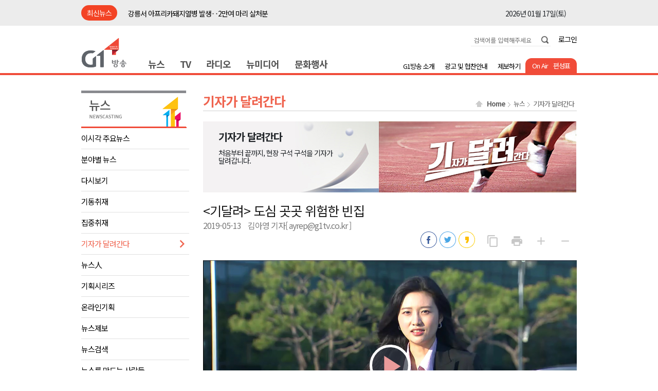

--- FILE ---
content_type: text/html; charset=UTF-8
request_url: https://www.g1tv.co.kr/news/?newsid=205435&mid=1_8&page=3
body_size: 50147
content:

<!DOCTYPE html>
<html lang="ko">
<head>
	<meta name="google-site-verification" content="ESR_njQH7kPeAZUbhuPFjz6BuaothHQF8Dh-T0sH6Kg"/>

	<meta http-equiv="Content-Type" content="text/html; charset=utf-8"/>
			<meta name="viewport" content="width=device-width, height=device-height, initial-scale=1, minimum-scale=1, maximum-scale=1, user-scalable=yes"/>
	
	<meta http-equiv="Cache-control" content="public">
	<meta http-equiv="X-UA-Compatible" content="IE=edge">

		<link rel="shortcut icon" href="//www.g1tv.co.kr/renewal/assets/img/favicon_g1tv_210503.png"/>
	<link rel="icon" href="//www.g1tv.co.kr/renewal/assets/img/favicon_g1tv_210503.png"/>
	<link rel="canonical" href="https://www.g1tv.co.kr/news/?newsid=205435&mid=1_8" />

	<meta name="author" content="G1TV"/>
	<meta name="copyright" content="COPYRIGHT@ 2015 G1TV ALL RIGHTS RESERVED."/>

	<title>&lt;기달려&gt; 도심 곳곳 위험한 빈집 </title>
	<meta name='description' content="[앵커]                      [리포터] G1뉴스에서는 기자가 직접 현장으로 달려가는 시간, &apos;기달려&apos; 코너를 새롭게 마련했습니다. 오늘 뉴스에서..."/>
	<meta property='og:image' content="https://www.g1tv.co.kr/thumb/NEWSMEDIA/N820/2019/05/N82020190513_07.jpg"/>
	<meta property='og:title' content="&lt;기달려&gt; 도심 곳곳 위험한 빈집 "/>
	<meta property='og:description' content="[앵커]                      [리포터] G1뉴스에서는 기자가 직접 현장으로 달려가는 시간, &apos;기달려&apos; 코너를 새롭게 마련했습니다. 오늘 뉴스에서..."/>
	<meta property="og:url" content="https://www.g1tv.co.kr/news/?newsid=205435&mid=1_8">

	<!-- Twitter Open Graph -->
	<meta name="twitter:card" content="summary" />
	<meta name="twitter:url" content="https://www.g1tv.co.kr/news/?newsid=205435&mid=1_8" />
	<meta name="twitter:title" content="&lt;기달려&gt; 도심 곳곳 위험한 빈집 " />
	<meta name="twitter:description" content="[앵커]                      [리포터] G1뉴스에서는 기자가 직접 현장으로 달려가는 시간, &apos;기달려&apos; 코너를 새롭게 마련했습니다. 오늘 뉴스에서..." />
	<meta name="twitter:image" content="https://www.g1tv.co.kr/thumb/NEWSMEDIA/N820/2019/05/N82020190513_07.jpg" />

	<link rel="stylesheet" type="text/css" href="https://fonts.googleapis.com/icon?family=Material+Icons">
	<link rel="stylesheet"
	      href="https://use.fontawesome.com/releases/v5.0.13/css/all.css"
	      integrity="sha384-DNOHZ68U8hZfKXOrtjWvjxusGo9WQnrNx2sqG0tfsghAvtVlRW3tvkXWZh58N9jp"
	      crossorigin="anonymous">

	<link rel="stylesheet" href="/renewal/view/member/css/member.css?1613380603" /><link rel="stylesheet" href="/renewal/assets/plugin/bootstrap.min.css?1612767923" />
	<link rel="stylesheet" href="/renewal/assets/css/helper.css?1650831003"/>
	<link rel="stylesheet" href="/renewal/assets/css/renewal_layout.css?1758011208"/>

	
		<script type="text/javascript" src="/renewal/assets/plugin/jquery.min.js"></script>
	
	
	<script type='text/javascript' src='/renewal/assets/js/renewal_basic.js?1627455782'></script>
	<!--<script type="text/javascript" src=""></script>-->

	<script type="text/javascript" src="/renewal/assets/js/form_script.js?1613380592"></script><script type="text/javascript" src="/renewal/assets/plugin/bootstrap.min.js?1609576674"></script><script type="text/javascript" src="/renewal/assets/plugin/jquery.validate.min.js?1609576676"></script><script type="text/javascript" src="/renewal/assets/plugin/jquery.validate.extension.js?1609576676"></script>
	<link rel="stylesheet" href="/renewal/assets/plugin/idangerous.swiper.min.css?1609576674"/>
	<!--<script type="text/javascript" src="/renewal/assets/plugin/idangerous.swiper.min.js"></script>-->
</head>


<body class="">

	<!-- Skip Navigation -->
	<style>
		.skip_navi {}
		.skip_navi .shortcut_1 {
			position:         absolute;
			top:              -34px;
			left:             0;
			height:           33px;
			padding:          8px 20px 0 20px;
			border-bottom:    1px solid #3f4243;
			font-size:        11px;
			line-height:      14px;
			background-color: #26292a;
			color:            #fff;
			letter-spacing:   -1px;
			text-align:       center;
		}
		.skip_navi .shortcut_1:active, .skip_navi .shortcut_1:focus {
			overflow:        hidden;
			top:             0;
			text-decoration: none;
			z-index:         101;
		}
	</style>
	<div class="skip_navi">
		<a href="#snBody" class="shortcut_1" tabindex="12">
			<span class="ico_vert inner_shortcut">본문 바로가기</span>
		</a>
		<a href="#snHeader" class="shortcut_1" tabindex="12">
			<span class="ico_vert inner_shortcut">메인메뉴 바로가기</span>
		</a>
	</div>

	
	<script src="/renewal/assets/plugin/slick/slick.min.js"></script>
	<link rel="stylesheet" href="/renewal/assets/plugin/slick/slick.css">


	<div class="full_width news_recents_box" style="background-color: #ececec;">
		<div class="contents_wrap">
			<div class="news_recents_10" style="display: flex; line-height: 30px; padding: 10px 0; margin-bottom: 10px;">
				<div style="flex: 1; width: 70px; max-width: 70px; min-width: 70px; border-radius: 50px; background-color: #f34325; color: white; font-size: 14px; text-align: center">최신뉴스</div>
				<div style="flex-grow: 1; padding: 0 20px; height: 30px; overflow: hidden;">
					<div class="recents_top_10">
						<div><a href='/news/?mid=1_207_6&newsid=338530&newscode=010700' title='강릉서 아프리카돼지열병 발생‥2만여 마리 살처분 ' class='ellipsis_1'>강릉서 아프리카돼지열병 발생‥2만여 마리 살처분 </a><div style='font-size: 14px; float: right'>2026년 01월 17일(토)</div></div><div><a href='/news/?mid=1_207_6&newsid=338529&newscode=010700' title='원주 아파트서 흉기 찔린 40대 숨져..20대 검거' class='ellipsis_1'>원주 아파트서 흉기 찔린 40대 숨져..20대 검거</a><div style='font-size: 14px; float: right'>2026년 01월 17일(토)</div></div><div><a href='/news/?mid=1_207_6&newsid=338528&newscode=010700' title='도내 연안 여객선 이용객 14.1% 증가..국제선 감소' class='ellipsis_1'>도내 연안 여객선 이용객 14.1% 증가..국제선 감소</a><div style='font-size: 14px; float: right'>2026년 01월 17일(토)</div></div><div><a href='/news/?mid=1_207_6&newsid=338527&newscode=010700' title='&quot;추워서 더 좋다&quot;..겨울 축제장 인파 &apos;북적&apos; ' class='ellipsis_1'>&quot;추워서 더 좋다&quot;..겨울 축제장 인파 &apos;북적&apos; </a><div style='font-size: 14px; float: right'>2026년 01월 17일(토)</div></div><div><a href='/news/?mid=1_207_6&newsid=338526&newscode=010700' title='태백시, 지역 경제 회복 본격 추진' class='ellipsis_1'>태백시, 지역 경제 회복 본격 추진</a><div style='font-size: 14px; float: right'>2026년 01월 17일(토)</div></div><div><a href='/news/?mid=1_207_6&newsid=338525&newscode=010700' title='동해시, 관광객 인센티브 사업 시행' class='ellipsis_1'>동해시, 관광객 인센티브 사업 시행</a><div style='font-size: 14px; float: right'>2026년 01월 17일(토)</div></div><div><a href='/news/?mid=1_207_6&newsid=338524&newscode=010700' title='&lt;2026 희망나눔 캠페인&gt; 1/17' class='ellipsis_1'>&lt;2026 희망나눔 캠페인&gt; 1/17</a><div style='font-size: 14px; float: right'>2026년 01월 17일(토)</div></div><div><a href='/news/?mid=1_207_6&newsid=338523&newscode=010700' title='원주시, 농산물 직거래 택배비 지원' class='ellipsis_1'>원주시, 농산물 직거래 택배비 지원</a><div style='font-size: 14px; float: right'>2026년 01월 17일(토)</div></div><div><a href='/news/?mid=1_207_6&newsid=338522&newscode=010700' title='동해시, 노후 공동주택 시설개선 지원사업 추진' class='ellipsis_1'>동해시, 노후 공동주택 시설개선 지원사업 추진</a><div style='font-size: 14px; float: right'>2026년 01월 17일(토)</div></div><div><a href='/news/?mid=1_207_6&newsid=338521&newscode=010700' title='강릉문화원, 강릉국가유산교육 활성화 사업 전문강사 모집' class='ellipsis_1'>강릉문화원, 강릉국가유산교육 활성화 사업 전문강사 모집</a><div style='font-size: 14px; float: right'>2026년 01월 17일(토)</div></div>					</div>
				</div>
			</div>
		</div>
	</div>

	<script>
		$(function() {
			$('.recents_top_10').slick({
				vertical: true,
				autoplay: true,
				autoplaySpeed: 3000,
				speed: 300,
				infinite: true,
				draggable: false,
				arrows: false,
			});
		});
	</script>
		<style>
			body { background: none; }
			#snHeader { background: url(/renewal/assets/img/d_main_bg_body_white.jpg) left top repeat-x; background-position-y: -18px; margin-top: -9px; }
			.header_wrap .gnb_wrap .gnb_list1 > ul > li > .gnb_submenu { top: 141px; }
		</style>
	
	<header id="snHeader" class="logo_gnb_wrap wp-100">
		<div class="full_width" style="background-color: #fff;">
			<div class="header_wrap">
				<div class="logo_wrap top_menu_wrap">
					<ul>
												<li style="width:155px">
							<form id="frmSearch" name="frmSearch" method="post" action="/news/?mid=1_14" >
								<input type="hidden" name="type" value="news">
								<input type="hidden" name="page" value="1">
								<input type="text" id="qt" name="qt" class="i_text top_search_box" placeholder="검색어를 입력해주세요" title="검색어입력">
								<input type="submit" id="hSearchBtn" class="i_button top_search_box_btn" value="검색">
							</form>
						</li>
						
						<li style="padding-top:7px;">
															<span style='margin-left:15px;'>
									<a class="" href="/member/?mid=173_174&returl=%2Fnews%2F%3Fnewsid%3D205435%26mid%3D1_8%26page%3D3">로그인</a>
								</span>

																					</li>
					</ul>

									</div>
			</div>
		</div>

		<style>
			header::after {
				display: block;
				content: '';
				clear: both;
			}
			.header_wrap .gnb_wrap { margin-top: -18px; }
			.header_wrap .gnb_wrap .gnb_list1 { width: auto; margin-left: 30px; }
			.header_wrap .gnb_wrap .gnb_list1 > ul > li > a { font-size: 18px; font-weight: bold; line-height: 35px; }
			.header_wrap .gnb_wrap .gnb_list2 { background: none; width: auto; float: none; height: auto; }
			.header_wrap .gnb_wrap .gnb_list2 > ul > li { width: auto; margin-left: 20px; }
			.header_wrap .gnb_wrap .gnb_list2 > ul > li:first-child { margin-left: 0; }
			.header_wrap .gnb_wrap .gnb_list2 > ul > li > a { font-size: 13px; line-height: 35px; }

			ul.red_round { background-color: #f14c39; border-top-left-radius: 12px; border-top-right-radius: 12px; overflow: hidden; padding: 0 13px; height: 30px; }
			ul.red_round > li { line-height: 30px; float: left; margin-left: 10px; }
			ul.red_round > li:first-child { margin-left: 0; }
			ul.red_round > li > a { color: white; font-size: 13px; }
		</style>

		<div class="full_width">
			<div class="header_wrap">
				<div class="gnb_wrap">
					<!--<div class="logo_wrap d_header_logo">-->
					<div class="d_header_logo">
						<a href="/">
							<img src="/admin/data/banner/common_desktop_2101191020288.png" style="top: 7px; position: absolute;" alt="홈으로 이동"/>
						</a>
					</div>
					<div class="gnb_list1">
						<ul>
															<li>
																			<a class="c_gnb active" href="/news">뉴스</a>
									
									<div class="gnb_submenu">
										<div>
											<ul class="gnb_submenu_list">
												<li><a href='/news/?mid=1_2' class="ellipsis_1" title='이시각 주요뉴스'>이시각 주요뉴스</a></li><li><a href='/news/?mid=1_351_352' class="ellipsis_1" title='분야별 뉴스'>분야별 뉴스</a></li><li><a href='/news/?mid=1_207_6' class="ellipsis_1" title='다시보기'>다시보기</a></li><li><a href='/news/?mid=1_9' class="ellipsis_1" title='기동취재'>기동취재</a></li><li><a href='/news/?mid=1_208' class="ellipsis_1" title='집중취재'>집중취재</a></li><li><a href='/news/?mid=1_8' class="ellipsis_1" title='기자가 달려간다'>기자가 달려간다</a></li><li><a href='/news/?mid=1_273' class="ellipsis_1" title='뉴스人'>뉴스人</a></li><li><a href='/news/?mid=1_10' class="ellipsis_1" title='기획시리즈'>기획시리즈</a></li><li><a href='/news/?mid=1_368' class="ellipsis_1" title='온라인기획'>온라인기획</a></li><li><a href='/news/?mid=1_13' class="ellipsis_1" title='뉴스제보'>뉴스제보</a></li><li><a href='/news/?mid=1_14' class="ellipsis_1" title='뉴스검색'>뉴스검색</a></li><li><a href='/news/?mid=1_11_199' class="ellipsis_1" title='뉴스를 만드는 사람들'>뉴스를 만드는 사람들</a></li>											</ul>

											<div class="gnb_submenu_ban"><a href='' target='' tabindex='-1'><img src='https://www.g1tv.co.kr/admin/data/banner/d_gnb_1_2406140421431.png' style='width:235px' alt='헬로우 G1  배너'/></a></div>
										</div>
									</div>
								</li>
															<li>
																			<a class="c_gnb active" href="/tv">TV</a>
									
									<div class="gnb_submenu">
										<div>
											<ul class="gnb_submenu_list">
												<li><a href='/tv/?mid=15_60_101' class="ellipsis_1" title='강원매거진7'>강원매거진7</a></li><li><a href='/tv/?mid=15_369_371' class="ellipsis_1" title='지금은 지방시대'>지금은 지방시대</a></li><li><a href='/tv/?mid=15_344_345' class="ellipsis_1" title='G1뉴스쇼'>G1뉴스쇼</a></li><li><a href='/tv/?mid=15_67_108' class="ellipsis_1" title='전국 TOP10 가요쇼'>전국 TOP10 가요쇼</a></li><li><a href='/tv/?mid=15_65_106' class="ellipsis_1" title='네모세모'>네모세모</a></li><li><a href='/tv/?mid=15_68_109' class="ellipsis_1" title='테마스페셜'>테마스페셜</a></li><li><a href='/tv/?mid=15_63_104' class="ellipsis_1" title='G1 열린TV 시청자 세상'>G1 열린TV 시청자 세상</a></li><li><a href='/tv/?mid=15_69_110' class="ellipsis_1" title='G1 특집 프로그램'>G1 특집 프로그램</a></li><li><a href='/tv/?mid=15_390_392' class="ellipsis_1" title='탑클래스'>탑클래스</a></li><li><a href='/tv/?mid=15_394_397' class="ellipsis_1" title='꿈수저들의 진로 찾기 레벨업'>꿈수저들의 진로 찾기 레벨업</a></li><li><a href='/tv?mid=209_58_99&end=Y' class="ellipsis_1" title='종영 프로그램'>종영 프로그램</a></li>											</ul>

											<div class="gnb_submenu_ban"><a href='' target='' tabindex='-1'><img src='https://www.g1tv.co.kr/admin/data/banner/d_gnb_1_2406140421431.png' style='width:235px' alt='헬로우 G1  배너'/></a></div>
										</div>
									</div>
								</li>
															<li>
																			<a class="c_gnb active" href="/radio">라디오</a>
									
									<div class="gnb_submenu">
										<div>
											<ul class="gnb_submenu_list">
												<li><a href='/radio/?mid=16_17_54' class="ellipsis_1" title='예감좋은날'>예감좋은날</a></li><li><a href='/radio/?mid=16_302_304' class="ellipsis_1" title='매일 그대와'>매일 그대와</a></li><li><a href='/radio/?mid=16_242_243' class="ellipsis_1" title='밤&'>밤&</a></li><li><a href='/radio/?mid=16_20_57' class="ellipsis_1" title='뮤직 블로그'>뮤직 블로그</a></li>											</ul>

											<div class="gnb_submenu_ban"><a href='' target='' tabindex='-1'><img src='https://www.g1tv.co.kr/admin/data/banner/d_gnb_1_2406140421431.png' style='width:235px' alt='헬로우 G1  배너'/></a></div>
										</div>
									</div>
								</li>
							<li><a class="c_gnb " href="/newmedia">뉴미디어</a></li>								<li>
																			<a class="c_gnb active" href="/culture/?mid=21">문화행사</a>
									
									<div class="gnb_submenu">
										<div>
											<ul class="gnb_submenu_list">
												<li><a href='/culture/?mid=21_122_141' class="ellipsis_1" title='대학입시 설명회'>대학입시 설명회</a></li><li><a href='/culture/?mid=21_124_148' class="ellipsis_1" title='창사기념 가곡의 밤'>창사기념 가곡의 밤</a></li><li><a href='/culture/?mid=21_121_140' class="ellipsis_1" title='율곡대기 축구대회'>율곡대기 축구대회</a></li><li><a href='/culture/?mid=21_123_125' class="ellipsis_1" title='고교동문골프 최강전'>고교동문골프 최강전</a></li><li><a href='/culture/?mid=21_120_139' class="ellipsis_1" title='춘천 배후령 힐클라임대회'>춘천 배후령 힐클라임대회</a></li><li><a href='/culture/?mid=21_135_143' class="ellipsis_1" title='하이원 리조트 콘서트'>하이원 리조트 콘서트</a></li><li><a href='/culture/?mid=21_340_343' class="ellipsis_1" title='백담 순례길 걷기'>백담 순례길 걷기</a></li><li><a href='/culture/?mid=21_341_342' class="ellipsis_1" title='양양 강변 전국마라톤 대회'>양양 강변 전국마라톤 대회</a></li>											</ul>

											<div class="gnb_submenu_ban"><a href='' target='' tabindex='-1'><img src='https://www.g1tv.co.kr/admin/data/banner/d_gnb_1_2406140421431.png' style='width:235px' alt='헬로우 G1  배너'/></a></div>
										</div>
									</div>
								</li>
							
							<!--<li>
								<a class="c_gnb " href="/G1/?mid=22_28">수상실적</a>
							</li>-->
						</ul>
					</div>
					<div style="float: right; display: flex; align-items: flex-end;">
						<div class="" style="margin-left: 10px; margin-top: 6px;">
							<ul class="red_round">
								<li>
																			<a class="" href="javascript:" onclick="alert('저작권 보호 요청에 따라 온에어 서비스가\n'+'로그인 후 제공됩니다.\n\n'+'홈페이지 사용자 여러분의 많은 협조 바랍니다'); location.href='/onair';">On Air</a>

																											</li>
								<li>
									<a class="" href="/schedule">편성표</a>
								</li>
							</ul>
						</div>
					</div>

					<div style="float: right; height: 39px; display: flex; align-items: flex-end;">
						<div class="gnb_list2" style="margin-left: 10px;">
							<ul>
								<li><a href="/G1">G1방송 소개</a></li>
								<li><a href="/ad">광고 및 협찬안내</a></li>
								<li><a class="" href="/news/?mid=1_13">제보하기</a></li>
							</ul>
						</div>

											</div>
				</div>
			</div>
		</div>
	</header>

	<div id="snBody"></div>

	<style>
	.npro_info {position: relative; z-index: 1; display: inline-block;. display: inline;. zoom: 1;vertical-align: middle;}
	.npro_info li {margin: 3px 0; overflow: hidden; height: 15px; vertical-align: middle; font-size: 12px; letter-spacing: 0; font-family: '돋움', 'Dotum', 'Arial', 'Tahoma', 'AppleGothic', 'sans-serif'}
	.npro_info_tit {color: red; margin-right: 13px;float: left; letter-spacing: 0; font-family: '돋움', 'Dotum', 'Arial', 'Tahoma', 'AppleGothic', 'sans-serif';}
	.npro_person {display: inline-block;. display: inline;. zoom: 1; margin-right: 10px;float: left; font-family: '돋움', 'Dotum', 'Arial', 'Tahoma', 'AppleGothic', 'sans-serif'}
	.npro_person a:first-child {margin-left: 7px;}
	[class^="ico_pro"] {display: inline-block;. display: inline;. zoom: 1; margin: 0 3px 0 2px;width: 12px; height: 10px;}
	.ico_protw {background-position: -13px -121px;}
	.ico_protwb {background-position: 0 -121px;}
	.ico_promail {background-position: -26px -121px;}
</style>
<link rel="stylesheet" href="/renewal/assets/css/renewal_news.css?1616864515"/>

<!--<link rel="stylesheet" href="https://code.jquery.com/ui/1.11.4/themes/smoothness/jquery-ui.css">-->
<!--<script src="https://code.jquery.com/ui/1.11.4/jquery-ui.js"></script>-->

<div class="news_wrap over_hidden" style="background: none;">
	<div class="full_width over_hidden">
		<div class="contents_wrap p_relative">

			<div style="display:inline-block; width:210px;">
				
<div class="aside_menu_01">
	<div>
		<img src="/renewal/assets/img/d_news_side_title.jpg"/>
	</div>

	<ul>
		<li class=''><a id="snAside" href="/news/?mid=1_2" >이시각 주요뉴스</a></li><li class=''><a  href="/news/?mid=1_351_352" >분야별 뉴스</a></li><li class=''><a  href="/news/?mid=1_207_6" >다시보기</a></li><li class=''><a  href="/news/?mid=1_9" >기동취재</a></li><li class=''><a  href="/news/?mid=1_208" >집중취재</a></li><li class='active'><a  href="/news/?mid=1_8" >기자가 달려간다</a></li><li class=''><a  href="/news/?mid=1_273" >뉴스人</a></li><li class=''><a  href="/news/?mid=1_10" >기획시리즈</a></li><li class=''><a  href="/news/?mid=1_368" >온라인기획</a></li><li class=''><a  href="/news/?mid=1_13" >뉴스제보</a></li><li class=''><a  href="/news/?mid=1_14" >뉴스검색</a></li><li class=''><a  href="/news/?mid=1_11_199" >뉴스를 만드는 사람들</a></li>	</ul>

	<div>
		
			</div>
</div>

<script type="text/javascript">
	$(function() {
		$(".skip_navi").append("<a href=\"#snAside\" class=\"shortcut_1\" tabindex=\"12\"><span class=\"ico_vert inner_shortcut\">사이드 메뉴 바로가기</span></a>");
	});
</script>
			</div>

			<div style="display:inline-block; float:right; width: 727px; padding-bottom: 30px;">
									
<style>
</style>

<div class="breadcrumbs_01">
	<div class="box">
		<span class="subject">기자가 달려간다</span>
		<span class="menu">
			<div class="menu_list">
				<ul>
					<li class="icon">
						<a href="/">Home</a>
					</li>
					<li><a href="/news" target="">뉴스</a></li><li><a href="" target="">기자가 달려간다</a></li>				</ul>
			</div>
		</span>
	</div>
</div>
									<article>
<div class="p_relative" style="margin-bottom: 20px;">
	<img src="/renewal/assets/img/pgm/newsrun_top.jpg?1616864522" style="width:726px; height:138px;" alt='코너이미지'/>
						<div style="position: absolute;top: 18px;left: 30px;width: 290px;height: 100px;">
				<div style="font-size: 20px;font-weight: 700;">기자가 달려간다</div>
				<div style="margin-top: 12px; font-size: 14px; letter-spacing: -1px; word-break: keep-all; height: 45px; line-height: 15px; width: 240px;">
					처음부터 끝까지, 현장 구석 구석을 기자가 달려갑니다.				</div>
			</div>
		
	</div>

	<section class="view_article_wrap_01 clear_after">
		
			<div class="article_header">
				<div class="article_title">&lt;기달려&gt; 도심 곳곳 위험한 빈집 </div>

				<div class="article_info">
					<span class="date">2019-05-13</span>
					<span class="reporter">김아영 기자[ ayrep@g1tv.co.kr ]</span>
				</div>

								<div class="article_tools" style="overflow: hidden; ">
					<style>
						.g1sns { background-image: url('/images/sample/share.png'); }
					</style>

					<div style="float: right; width: 100%; margin: 0">
						<style>
							a.print, a.font_plus, a.font_minus { overflow: hidden; display: inline-block; padding: 0 10px; line-height: 18px; }
							a.print:hover, a.font_plus:hover, a.font_minus:hover { background-color: #d9d9d9; }
							a.print .material-icons, a.font_plus .material-icons, a.font_minus .material-icons { font-size: 25px; margin-top: 8px; color: #c7c7c7; }
						</style>

						<div style="float: right; position: relative;">
							<a href="javascript:copyToClipboard('https://www.g1tv.co.kr/news/?newsid=205435&mid=1_8', '뉴스 주소가 복사되었습니다.')" class="print" title="링크복사">
								<span class="material-icons">content_copy</span>
								<span class="blind">링크복사</span>
							</a>
							<a href="javascript:content_print()" class="print" title="프린트">
								<span class="material-icons">print</span>
								<span class="blind">프린트</span>
							</a>
							<a href="javascript:setFontSize(1)" class="font_plus" title="글자크게">
								<span class="material-icons">add</span>
								<span class="blind">글자크게</span>
							</a>
							<a href="javascript:setFontSize(-1)" class="font_minus" title="글자작게">
								<span class="material-icons">remove</span>
								<span class="blind">글자작게</span>
							</a>
						</div>
						<!--<div style="float: right; position: relative; line-height: 38px; font-size: 15px; margin-left: 15px; margin-right: 3px;">글자크기</div>-->
						<script>
							function getCookieFontSize(Name)
							{
								var search = Name + "=";
								if (document.cookie.length > 0)
								{
									// 쿠키가 설정되어 있다면
									offset = document.cookie.indexOf(search)
									if (offset != -1)
									{ // 쿠키가 존재하면
										offset += search.length
										// set index of beginning of value
										end = document.cookie.indexOf(";", offset)
										// 쿠키 값의 마지막 위치 인덱스 번호 설정
										if (end == -1)
											end = document.cookie.length
										return unescape(document.cookie.substring(offset, end))
									}
								}
								return "";
							}

							function setCookieFontSize(name, value)
							{
								var expdate = new Date();

								// 기본적으로 30일동안 기억하게 함. 일수를 조절하려면 * 30에서 숫자를 조절하면 됨
								expdate.setTime(expdate.getTime() + 1000 * 3600 * 24 * 30); // 30일

								setCookie(name, value, expdate);
							}

							var arrTitle = [21, 23, 25, 27, 29, 30, 31];
							var arrContent = [13, 15, 17, 19, 21, 23, 25];

							function setFontSize(changeSize)
							{
								// getCookie();
								// setCookie("w_nx", $("#" + area).data("nx"), 365);

								var size = (parseInt(getCookieFontSize('zoomStep')) || 0) + changeSize;

								if (size === 0)
								{
									$('#btn_font_minus').attr("disabled", true);
								}
								else if (size === 6)
								{
									$('#btn_font_plus').attr("disabled", true);
								}
								else
								{
									$('#btn_font_minus').attr("disabled", false);
									$('#btn_font_plus').attr("disabled", false);
								}
								if (0 <= size && size <= 6)
								{
									$('.article_title').css('font-size', arrTitle[size] + 'px');
									$(".article_content").css('font-size', arrContent[size] + 'px');

									
									setCookieFontSize('zoomStep', size);
								}
							}

							$(function ()
							{
								var strSize = getCookieFontSize('zoomStep');

								if (strSize === "")
								{
									$('.article_title').css('font-size', arrTitle[2] + 'px');
									$(".article_content").css('font-size', arrContent[2] + 'px');
								}
								else
								{
									var size = parseInt(strSize);
									$('.article_title').css('font-size', arrTitle[size] + 'px');
									$(".article_content").css('font-size', arrContent[size] + 'px');
								}
							});
						</script>


						
						
						<a href="javascript:void(0);" onclick="snskakao('https://www.g1tv.co.kr/news/?newsid=205435&mid=1_8');" onfocus="/*this.blur();*/">
							<div class="g1sns" style="background-position: -74px 0%;width: 37px;height: 38px;float: right;margin-right:10px;"></div>
						</a>
						<a href="javascript:void(0);" onclick="snsTwitter('https://www.g1tv.co.kr/news/?newsid=205435&mid=1_8');" onfocus="/*this.blur();*/">
							<div class="g1sns" style="background-position: -37px 0%;width: 37px;height: 38px;float: right;"></div>
						</a>
						<a href="javascript:void(0);" onclick="snsFacebook('https://www.g1tv.co.kr/news/?newsid=205435&mid=1_8');" onfocus="/*this.blur();*/">
							<div class="g1sns" style="background-position: 0px 0%;width: 37px;height: 38px;float: right;"></div>
						</a>
					</div>
				</div>


							</div>

			<div class="article_body test" style="">
				<link rel="stylesheet" href="https://www.g1tv.co.kr/js/videojs/video-js.css"/>
<script src="https://www.g1tv.co.kr/js/videojs/video.js"></script>
<!--<script src="https://www.g1tv.co.kr/js/videojs/videojs-contrib-hls.js"></script>-->
<script src="https://www.g1tv.co.kr/js/videojs/videojs.hotkeys.js"></script>

<style>
	.video-js .vjs-picture-in-picture-control, .video-js .vjs-audio-button {display: none;}
	.vjs-big-play-centered .vjs-big-play-button {
		width: 80px;
        height: 80px;
		margin-top: -40px;
		margin-left: -40px;
		border-radius: 50%;
		font-size: 70px !important;
		line-height: 75px;
		color: #eb9b9b;
	}
	
	.video_shortcut { border: 1px solid #eaeaea; margin-top: 10px; margin-bottom: 20px; overflow: hidden; padding: 5px;}
	.video_shortcut:after { clear: both; }
	.video_shortcut > ul {}
	.video_shortcut > ul > li { list-style: none; display: inline-block; float: left; border-right: 1px solid #eaeaea; text-align: center; }
	.video_shortcut > ul > li:nth-child(1) { width: 25%; }
	.video_shortcut > ul > li:nth-child(2) { width: 25%; }
	.video_shortcut > ul > li:nth-child(3) { width: 20%; }
	.video_shortcut > ul > li:nth-child(4) { width: 15%; }
	.video_shortcut > ul > li:last-child { width: 15%; border-right: none; }
</style>
<video id="article_vod" poster="https://www.g1tv.co.kr/thumb/NEWSMEDIA/N820/2019/05/N82020190513_07.jpg" width="727px" height="408px" class="video-js vjs-default-skin vjs-big-play-centered" controls preload="auto"  data-setup="{}">
	<source src="https://media.g1tv.co.kr/news/_definst_/N820/2019/05/mp4/N82020190513_07W/playlist.m3u8" type="application/x-mpegURL">
</video>
<!--<div class="video_shortcut">-->
	<!--<ul>-->
		<!--<li>재생/일시중지 전환<br/><b>스페이스 바</b></li>-->
		<!--<li>10초 이전/다음으로 이동<br/><b>방향키 왼쪽/오른쪽</b></li>-->
		<!--<li>볼륨조절<br/><b>방향키 위/아래</b></li>-->
		<!--<li>음소거<br/><b>M</b></li>-->
		<!--<li>전체화면<br/><b>F</b></li>-->
	<!--</ul>-->
<!--</div>-->
<div class="clearfix" style="position: relative; margin-top:15px;">
	<style>
		.video_shortcut1 table th, .video_shortcut1 table td {
			padding:       10px;
			border-top:    1px solid #d8d8d8;
			border-bottom: 1px solid #d8d8d8;
			font-size:     14px;
			color:         #666;
			text-align:    left;
			font-weight:   400;
		}
		.shortcut_close { position: absolute; top: 7px; right: 7px; }
	</style>
	<div id="show_shortcut" style="float: right; position: relative; text-decoration: underline; cursor: pointer;">키보드 단축키 안내</div>
	<div class="video_shortcut1" style="display: none; padding: 15px; position: absolute; width: 390px; height: 270px; background: #fff; border: 1px solid #c0c0c0; z-index: 100; top: -15px; right: 0;">
		<div style="border-bottom: 1px solid #c0c0c0; padding-bottom: 10px;">
			키보드 단축키 안내<br/>
			단축키를 통해 영상을 키보드로 편리하게 이용할 수 있습니다.

		</div>
		<table>
			<caption>키보드 단축키 안내</caption>
			<colgroup>
				<col width="55%">
				<col width="45%">
			</colgroup>
			<tbody>
				<tr>
					<th>재생/일시중지 전환</th>
					<td><b>스페이스 바</b></td>
				</tr>
				<tr>
					<th>10초 이전/다음으로 이동</th>
					<td><b>방향키 왼쪽/오른쪽</b></td>
				</tr>
				<tr>
					<th>볼륨조절</th>
					<td><b>방향키 위/아래</b></td>
				</tr>
				<tr>
					<th>음소거</th>
					<td><b>M</b></td>
				</tr>
				<tr>
					<th style="border-bottom: none;">전체화면</th>
					<td style="border-bottom: none;"><b>F</b></td>
				</tr>
			</tbody>
		</table>
		<a href="javascript:" class="shortcut_close"><span class="material-icons">close</span></a>
	</div>

	<script type="text/javascript">
		$('.shortcut_close > .material-icons').click(function() {
			$('.video_shortcut1').fadeOut('fast');
		});

		$('#show_shortcut').click(function ()
		{
			if ($('.video_shortcut1').is(':visible'))
			{
				$('.video_shortcut1').fadeOut('fast');
			}
			else
			{
				$('.video_shortcut1').fadeIn('fast');
			}

			return false;
		});
	</script>
</div>
				
<script type="text/javascript">
	$(function() {
		videojs('article_vod').ready(function() {
			this.hotkeys({
				volumeStep: 0.1,
				seekStep: 10,
				enableMute: true,
				enableFullscreen: true,
				enableNumbers: false,
				enableVolumeScroll: true,
				enableHoverScroll: true,
				alwaysCaptureHotkeys: true,
				// captureDocumentHotkeys: true,

				// Mimic VLC seek behavior, and default to 10.
				seekStep: function(e) {
					if (e.ctrlKey && e.altKey) {
						return 10 * 60;
					} else if (e.ctrlKey) {
						return 60;
					} else if (e.altKey) {
						return 10;
					} else {
						return 10;
					}
				},

				// Enhance existing simple hotkey with a complex hotkey
				fullscreenKey: function(e) {
					// fullscreen with the F key or Ctrl+Enter
					return ((e.which === 70) || (e.ctrlKey && e.which === 13));
				},

				// Custom Keys
				customKeys: {

					// Add new simple hotkey
					simpleKey: {
						key: function(e) {
							// Toggle something with S Key
							return (e.which === 83);
						},
						handler: function(player, options, e) {
							// Example
							if (player.paused()) {
								player.play();
							} else {
								player.pause();
							}
						}
					},

					// Add new complex hotkey
					complexKey: {
						key: function(e) {
							// Toggle something with CTRL + D Key
							return (e.ctrlKey && e.which === 68);
						},
						handler: function(player, options, event) {
							// Example
							if (options.enableMute) {
								player.muted(!player.muted());
							}
						}
					},

					// Override number keys example from https://github.com/ctd1500/videojs-hotkeys/pull/36
					numbersKey: {
						key: function(event) {
							// Override number keys
							return ((event.which > 47 && event.which < 59) || (event.which > 95 && event.which < 106));
						},
						handler: function(player, options, event) {
							// Do not handle if enableModifiersForNumbers set to false and keys are Ctrl, Cmd or Alt
							if (options.enableModifiersForNumbers || !(event.metaKey || event.ctrlKey || event.altKey)) {
								var sub = 48;
								if (event.which > 95) {
									sub = 96;
								}
								var number = event.which - sub;
								player.currentTime(player.duration() * number * 0.1);
							}
						}
					},

					emptyHotkey: {// Empty
					},

					withoutKey: {
						handler: function(player, options, event) {
							console.log('withoutKey handler');
						}
					},

					withoutHandler: {
						key: function(e) {
							return true;
						}
					},

					malformedKey: {
						key: function() {
							console.log('I have a malformed customKey. The Key function must return a boolean.');
						},
						handler: function(player, options, event) {//Empty
						}
					}
				}
			});
			
			var myPlayer = this;
			myPlayer.on('error', function() {
				// $(".video-js, .video_shortcut").hide();
				$(".video-js .vjs-modal-dialog, .video_shortcut").hide();
			});
		});

		$('article_vod').focus();
	});
</script><img class='article_img' src='https://www.g1tv.co.kr/thumb/NEWSMEDIA/N820/2019/05/N82020190513_07.jpg' style='width:727px; height:408px; display:none; '/>
				
				<div class="article_content" style="font-size: 17px;">[앵커]<br />
           <br />
<br />
           [리포터]<br />
 G1뉴스에서는 기자가 직접 현장으로 달려가는 시간, '기달려' 코너를 새롭게 마련했습니다.<br />
<br />
 오늘 뉴스에서는 첫번째 순서로, 도심 속 빈집들이 방치되고 있는 실태와, 그 이유, 대안책들을 전해드리려고 합니다.<br />
---<br />
 얼마나 많은 빈집들이 숨어 있고, 그곳에서 어떤 일이 일어나고 있는지 궁금하지 않으신가요?<br />
<br />
 오늘 저와 최돈희 기자가 밀착 취재해보겠습니다.<br />
---<br />
 춘천 시내 중심부의 한 주차장입니다.<br />
<br />
 식당들이 즐비하고, 유동 인구도 많은 이곳에 과연 빈집이 있을까 싶은데요,<br />
<br />
 하지만, 계단 하나를 두고 완전히 다른 풍경이 펼쳐집니다. 함께 올라가보시죠.<br />
---<br />
 이곳은 지난 3월, 청소년들이 빈집에 들어가서 담배를 피고 술을 먹는다는 신고가 접수된 장소입니다.<br />
<br />
 골목 안쪽에 빈집으로 보이는 주택이 한 채 있는데요,<br />
<br />
 상.하수도 요금 청구서를 살펴보니, 지난 2월 초부터 한 달간 사용량이 0입니다.<br />
<br />
 길을 따라 쭉 올라가보겠습니다.<br />
---<br />
 이 주택은 계량기가 비어 있고, 언제부터 방치돼 있는지 가늠할 수 없는 요금 청구서가 문틈에 잔뜩 꽂혀 있습니다. <br />
<br />
 주택 내부를 들여다보니, 사람이 도저히 살 것 같지 않은 모습으로 방치돼 있습니다.<br />
---<br />
 지난해 9월, 이곳에서도 청소년들이 출입하고 있다는 신고가 접수됐습니다.<br />
<br />
 대문에 폴리스라인이 설치됐다가, 훼손된 모습이 눈에 띄는데요.<br />
<br />
 신고 당시, 경찰에서 설치한 것이라고 합니다.<br />
---<br />
 벌써 반년이 지난 지금까지도 아직 빈집으로 방치돼 있습니다.<br />
<br />
 집 안에는 소주병과 종이컵들이 널부러져 있고, 식탁과 같은 가구도 아직 비치돼 있습니다.<br />
<br />
               <br />
<br />
 "학생들이야, 중고등학생들. 학생들이 와서 술 먹고 해서 신고를 했죠"<br />
---<br />
 외딴 곳도 아닌, 도심 한복판에 이런 빈집들이 방치되고 있는 이유는 무엇일까요?<br />
 <br />
 춘천시청에 출입하고 있는 최돈희 기자, 설명해주시죠.<br />
---<br />
            [리포터]<br />
 현재 춘천시에는 앞서 보여드린 것과 같은 빈집이 360여곳이 있습니다.<br />
<br />
 춘천시는 경찰과 함께, 이 가운데 25곳을 올해 철거할 예정입니다.<br />
---<br />
 하지만, 철거도 쉬운 일은 아닙니다.<br />
<br />
 빈집이라도 엄연한 사유재산이어서, 집 주인들의 합의가 필요하기 때문인데요,<br />
---<br />
 그렇다면, 강제로 철거할 수 있는 방안은 없는 걸까요?<br />
<br />
 법적으로는 부득이한 경우, 철거도 가능하도록 돼 있습니다.<br />
---<br />
 우선, 빈집이란 자치단체에서 거주 여부를 확인한 날부터 1년 이상 아무도 사용하지 않는 주택을 말합니다.<br />
<br />
 여기서 미분양주택은 제외됩니다.<br />
---<br />
 이 빈집이 공익상 유해하거나, 주변 환경을 저해할 우려가 있는 경우에는 철거를 명할 수 있도록 돼 있습니다.<br />
<br />
 문제는 이렇게 강제로 철거할 수 있는 규정이 있어도, 막상 시행에 옮기기는 쉽지 않다는 겁니다.<br />
<br />
 왜 그럴까요?<br />
---<br />
           [인터뷰]<br />
 "철거도 원하지 않는 폐가가 문제가 되는 거거든요. 이것은 지금 강제로 철거를 할 수 있으나 반드시 보상을 해주도록 돼 있습니다. 그러니까, 이 보상을 해주려면, 사실상 예산이 엄청 많이 수반되거든요."<br />
<br />
           <br />
<br />
 "공익상 유해하거나 도시 미관을 해칠때, 이런 사유가 있을 때에는 절차에 따라서 그런데 지금까지는 이렇게 잘 안 하죠. 일단 분쟁이 생길 수 있기 때문에.."<br />
---<br />
 결국, 분쟁의 우려 때문에 적극적으로 나서지 못하고 있는 겁니다.<br />
---<br />
 그렇습니다.<br />
<br />
 춘천경찰서에서는 현재 방치돼 있는 일부 빈집이나 폐가 근처에 출입금지 안내판을 부착해놓고 있습니다.<br />
<br />
 또, 청소년들의 비행 우려가 있는 곳은 cctv 설치도 추진하고 있습니다.<br />
---<br />
 하지만, 방치되고 있는 빈집을 마냥 두고 보는 것이 바람직한지에 대한 사회적 논의가 필요한 시점입니다.<br />
<br />
 강원도에 따르면 지난해 기준 빈집은 도내에 2천 500여곳이 있는 것으로 나타났습니다.<br />
---<br />
 G1뉴스가 새롭게 준비한 '기달려' 코너.<br />
<br />
 저희는 여러분들의 제보가 접수되면, 현장으로 직접 달려가 문제점들을 파헤쳐 보고 대안을 함께 찾도록 하겠습니다.<br />
<br />
 저희 기달려 팀은, 여러분들의 소중한 제보를 기다립니다.<br />
 </div>
				<style>
					.article_content img { max-width: 100%; height: auto !important; }
					.article_content p span { font-family: "Noto Sans KR", sans-serif !important; font-size: 17px !important; }
				</style>
			</div>

			<div class="article_footer">

			</div>

			<div style="font-size: 15px; margin-top: 50px;">김아영 기자 ayrep@g1tv.co.kr</div>
			<div style="margin-top: 10px; color: #606060; font-size: 13px;">Copyright ⓒ G1방송. All rights reserved. 무단 전재 및 재배포 금지.</div>

									</section>

			<div class="bbs_btn_wrap" style="margin-top: 20px;">
			<a href="/news/?mid=1_8&date=20190513" class="bbs_button btn_list">목록</a>
		</div>
	
	<script type="text/javascript">
		function content_print()
		{
			PrintElem('.view_article_wrap_01  ');
		}

		function PrintElem(elem)
		{
			Popup($(elem).html());
		}

		function Popup(data)
		{
			var mywindow = window.open('', '&lt;기달려&gt; 도심 곳곳 위험한 빈집 ', 'height=800,width=1024');

			mywindow.document.write('<html><head><title>&lt;기달려&gt; 도심 곳곳 위험한 빈집 </title>');
			mywindow.document.write('<style>.article_tools {display:none;} .article_img {display: block !important;} .video-js{ display:none !important;} #show_shortcut {display:none !important;} .article_btns, .end_btn, .more_link, #lv-container{display:none;} .sponsor {margin-bottom:15px;} ._article_body_contents p { margin:0; padding: 0;}</style>');
			mywindow.document.write('</head><body >');
			mywindow.document.write(data);
			mywindow.document.write('</body></html>');

			mywindow.document.close(); // IE >= 10에 필요
			mywindow.focus(); // necessary for IE >= 10

			setTimeout(function() {
				var agent = navigator.userAgent.toLowerCase();
				if ( (navigator.appName == 'Netscape' && agent.indexOf('trident') != -1) || (agent.indexOf("msie") != -1)) {
				     // ie일 경우
					mywindow.document.execCommand('print', false, null);
				}
				else
				{
					mywindow.print();
				}

				mywindow.close();
			}, 1000);


			return true;
		}
	</script>
</article>
			</div>
		</div>
	</div>
</div>


	<footer id="snFooter" class="full_width" style="margin-top: 25px;">
		<div class="footer_wrap" style="">
			<div class="pgm_list_wrap">
				<div id="pgm_list_close" class="pgm_list">
					<p>
						<a href="javascript:" class="d_block" onclick="$('#pgm_list_close').addClass('d_none'); $('#pgm_list_open').removeClass('d_none'); return false;" title="프로그램 목록 닫기">
							<img src="/renewal/assets/img/d_main_footer_pgm_open.jpg?4444" alt="G1방송 프로그램">
						</a>
					</p>
				</div>
				<div id="pgm_list_open" class="pgm_list d_none">
					<p>
						<a href="javascript:" class="d_block" onclick="$('#pgm_list_open').addClass('d_none'); $('#pgm_list_close').removeClass('d_none'); return false;" title="프로그램 목록 닫기">
							<img src="/renewal/assets/img/d_main_footer_pgm_close.jpg?4444" alt="G1방송 프로그램">
						</a>
					</p>
					<ul>
						<li style="width:200px;">
							<p>G1방송 뉴스</p>
							<ul class="footer_pgm_list">
							<li><a href='/news/?mid=1_2'>이시각 주요뉴스</a></li><li><a href='/news/?mid=1_351_352'>분야별 뉴스</a></li><li><a href='/news/?mid=1_207_6'>다시보기</a></li><li><a href='/news/?mid=1_9'>기동취재</a></li><li><a href='/news/?mid=1_208'>집중취재</a></li><li><a href='/news/?mid=1_8'>기자가 달려간다</a></li><li><a href='/news/?mid=1_273'>뉴스人</a></li><li><a href='/news/?mid=1_10'>기획시리즈</a></li><li><a href='/news/?mid=1_368'>온라인기획</a></li><li><a href='/news/?mid=1_7'>YES or NO</a></li><li><a href='/news/?mid=1_13'>뉴스제보</a></li><li><a href='/news/?mid=1_14'>뉴스검색</a></li><li><a href='/news/?mid=1_11_199'>뉴스를 만드는 사람들</a></li><li><a href='/news/?mid=1_348'>웹뉴스</a></li>							</ul>
						</li>
						<li style="width:300px;">
							<p>G1방송 TV</p>
							<ul class="footer_pgm_list">
							<li><a href='/tv/?mid=15_60_101'>강원매거진7</a></li><li><a href='/tv/?mid=15_369_371'>지금은 지방시대</a></li><li><a href='/tv/?mid=15_344_345'>G1뉴스쇼</a></li><li><a href='/tv/?mid=15_67_108'>전국 TOP10 가요쇼</a></li><li><a href='/tv/?mid=15_65_106'>네모세모</a></li><li><a href='/tv/?mid=15_68_109'>테마스페셜</a></li><li><a href='/tv/?mid=15_63_104'>G1 열린TV 시청자 세상</a></li><li><a href='/tv/?mid=15_69_110'>G1 특집 프로그램</a></li><li><a href='/tv/?mid=15_349_350'>만두로드-음식도시의 탄생</a></li><li><a href='/tv/?mid=15_390_392'>탑클래스</a></li><li><a href='/tv/?mid=15_394_397'>꿈수저들의 진로 찾기 레벨업</a></li>							</ul>
						</li>
						<li style="width:200px;">
							<p>G1방송 라디오</p>
							<ul class="footer_pgm_list">
							<li><a href='/radio/?mid=16_17_54'>예감좋은날</a></li><li><a href='/radio/?mid=16_302_304'>매일 그대와</a></li><li><a href='/radio/?mid=16_242_243'>밤&</a></li><li><a href='/radio/?mid=16_18_55'>영화처럼</a></li><li><a href='/radio/?mid=16_20_57'>뮤직 블로그</a></li><li><a href='/radio/?mid=16_19_56'>최PD의 별 헤는 밤</a></li>							</ul>
						</li>
						<li style="width:267px;">
							<p>G1방송 문화행사</p>
							<ul class="footer_pgm_list">
								<li><a href='/culture/?mid=21_122_141'>대학입시 설명회</a></li><li><a href='/culture/?mid=21_124_148'>창사기념 가곡의 밤</a></li><li><a href='/culture/?mid=21_121_140'>율곡대기 축구대회</a></li><li><a href='/culture/?mid=21_123_125'>고교동문골프 최강전</a></li><li><a href='/culture/?mid=21_120_139'>춘천 배후령 힐클라임대회</a></li><li><a href='/culture/?mid=21_135_143'>하이원 리조트 콘서트</a></li><li><a href='/culture/?mid=21_340_343'>백담 순례길 걷기</a></li><li><a href='/culture/?mid=21_341_342'>양양 강변 전국마라톤 대회</a></li>							</ul>
						</li>
					</ul>
				</div>
			</div>
						<div class="corp_info_wrap" style="margin-top:15px; margin-bottom: 30px; border-top:5px solid gray; position: relative;">
				<ul>
					<li><a href="/G1/?mid=22_23">회사소개</a></li>
					<li><a href="/member/?mid=173_178">이용약관</a></li>
					<li><a href="/member/?mid=173_179">개인정보취급방침</a></li>
					<li><a href="http://gw.g1tv.co.kr" target="_blank">인트라넷</a></li>
					<li><a href="/schedule/?mid=165_168_169">방송수신 안내</a></li>
					<li><a href="/recruit">채용안내</a></li>
				</ul>
				<div style="margin-top: 20px;">
					<img src="/renewal/assets/img/d_main_footer_corp3.jpg" alt="푸터"/>
				</div>
				<div style="position: absolute; top: 15px; right:0">

					
					<select id="local_broadcasting" name="local_broadcasting" onchange="goSite(this.value); this.selectedIndex = 0;" class="custom-select" style="width:170px;">
						<option value="">지역민방 바로가기</option>

						<option value="https://www.sbs.co.kr">SBS</option><option value="https://www.knn.co.kr/">KNN</option><option value="https://www.tbc.co.kr/">TBC</option><option value="https://www.ikbc.co.kr">광주방송</option><option value="https://www.tjb.co.kr/">대전방송</option><option value="https://www.ubc.co.kr/">울산방송</option><option value="https://www.jtv.co.kr/">전주방송</option><option value="https://www.cjb.co.kr/">청주방송</option><option value="https://www.jibs.co.kr/">제주방송</option><option value="http://9colors.co.kr/">9colors</option>					</select>

					<select id="sigun" name="sigun" onchange="goSite(this.value); this.selectedIndex = 0;" class="custom-select" style="width:220px;">
						<option value="">강원특별자치도 시/군 사이트 바로가기</option>
						<option value="https://gwd.go.kr/">강원특별자치도청</option><option value="https://www.chuncheon.go.kr/">춘천시</option><option value="http://www.wonju.go.kr/">원주시</option><option value="https://www.gn.go.kr/">강릉시</option><option value="https://www.dh.go.kr">동해시</option><option value="https://www.taebaek.go.kr/">태백시</option><option value="http://www.sokcho.go.kr/">속초시</option><option value="http://www.samcheok.go.kr">삼척시</option><option value="https://www.hongcheon.go.kr/">홍천군</option><option value="http://www.inje.go.kr">인제군</option><option value="https://www.gwgs.go.kr/">고성군</option><option value="https://www.yangyang.go.kr/gw/portal/">양양군</option><option value="https://www.hsg.go.kr/">횡성군</option><option value="https://www.yw.go.kr/">영월군</option><option value="https://www.yanggu.go.kr/">양구군</option><option value="https://www.ihc.go.kr">화천군</option><option value="http://www.cwg.go.kr">철원군</option><option value="https://www.jeongseon.go.kr/">정선군</option><option value="http://www.pc.go.kr/portal">평창군</option>					</select>
				</div>
			</div>
		</div>
	</footer>

	
	<style>
		.gnb_list1 > ul > li:hover div.gnb_submenu { display: block !important; }
	</style>

	<script type="text/javascript">
		function goSite(url)
		{
			// var url = document.getElementById("gubun" + num).value;
			if (url) window.open(url);
		}
		
			</script>

	
	<!-- 구글 애널리틱스 -->
<script>
  (function(i,s,o,g,r,a,m){i['GoogleAnalyticsObject']=r;i[r]=i[r]||function(){
  (i[r].q=i[r].q||[]).push(arguments)},i[r].l=1*new Date();a=s.createElement(o),
  m=s.getElementsByTagName(o)[0];a.async=1;a.src=g;m.parentNode.insertBefore(a,m)
  })(window,document,'script','https://www.google-analytics.com/analytics.js','ga');

  ga('create', 'UA-77918087-1', 'auto');
  ga('send', 'pageview');
</script>
<!-- 구글 애널리틱스 -->
	<script type="application/ld+json">
		{
			"@context": "http://schema.org",
			"@type": "Person",
			"name": "G1방송",
			"url": "https://www.g1tv.co.kr",
			"sameAs": [
				"https://www.facebook.com/G1-News-104745277996910/",
				"https://www.youtube.com/channel/UC4WCZIQI05iUd34nfivWd8Q"
			]
		}
	</script>

	</body>
</html>

